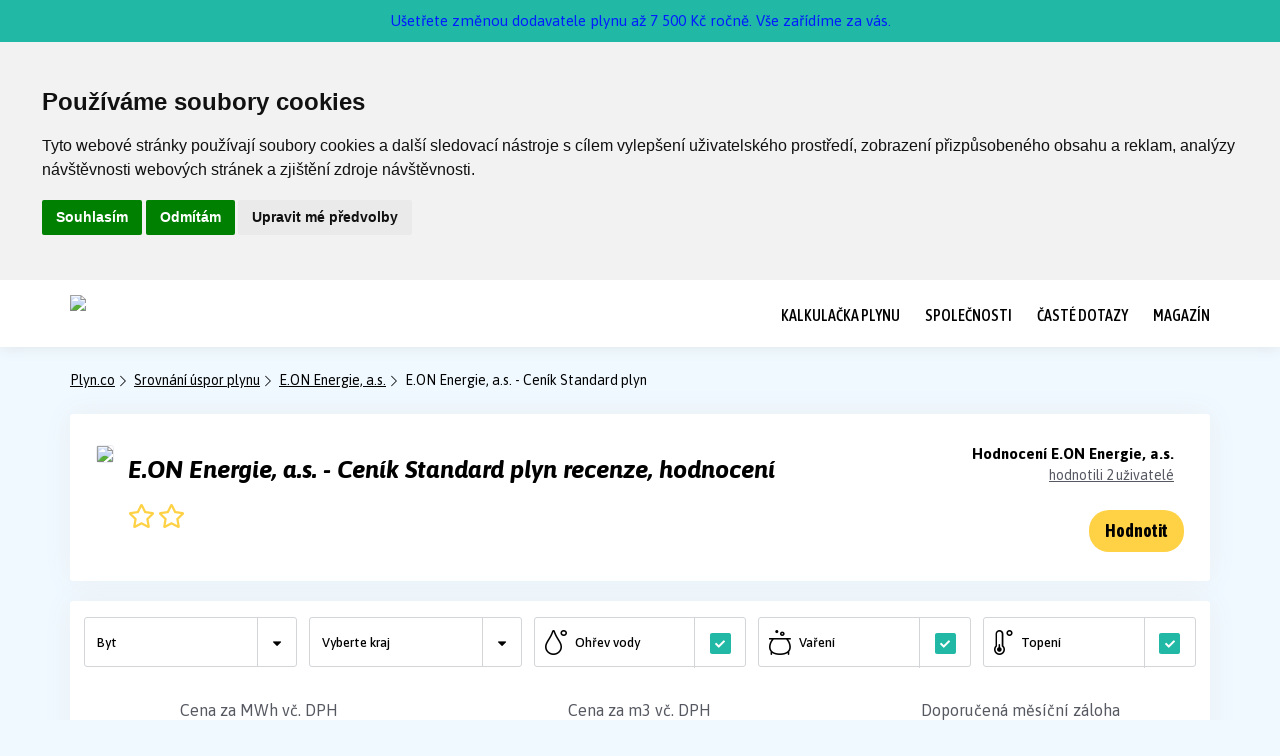

--- FILE ---
content_type: text/html; charset=UTF-8
request_url: https://www.plyn.co/e-on-energie/e-on-energie-a-s-cenik-standard-plyn
body_size: 12390
content:
<!DOCTYPE html>
<html lang="cs-CZ" class="no-js">
<head>
    <script>
        document.documentElement.classList.remove("no-js");
    </script>

            <style>
            .col-12,.col-6,.col-sm-4,.col-sm-8{position:relative;width:100%;padding-right:15px;padding-left:15px}@font-face{font-family:iconfont;font-display:swap;src:url(../../fonts/iconfont.eot);src:url(../../fonts/iconfont.eot?#iefix) format('eot'),url(../../fonts/iconfont.woff2) format('woff2'),url(../../fonts/iconfont.woff) format('woff'),url(../../fonts/iconfont.ttf) format('truetype'),url(../../fonts/iconfont.svg#iconfont) format('svg')}h1,h3,h4{margin-top:0;margin-bottom:.5rem}.breadcrumb li:after,.form__select:before,.icon-bars:before,.icon-calculator-alt:before,.icon-cauldron:before,.icon-check:before,.icon-dewpoint:before,.icon-eye:before,.icon-newspaper:before,.icon-question:before,.icon-star-outline:before,.icon-temperature-low:before,.icon-times:before{font-family:iconfont;-webkit-font-smoothing:antialiased;-moz-osx-font-smoothing:grayscale;font-style:normal;font-variant:normal;font-weight:400;text-decoration:none;text-transform:none;line-height:1;display:inline-block}*,::after,::before{box-sizing:border-box}html{font-family:sans-serif;line-height:1.15;-webkit-text-size-adjust:100%}body{margin:0;font-family:-apple-system,BlinkMacSystemFont,"Segoe UI",Roboto,"Helvetica Neue",Arial,"Noto Sans",sans-serif,"Apple Color Emoji","Segoe UI Emoji","Segoe UI Symbol","Noto Color Emoji";font-size:1rem;font-weight:400;line-height:1.5;color:#212529;text-align:left;background-color:#fff}h1,h2,h3,h4{margin-top:0;margin-bottom:.5rem}p{margin-top:0;margin-bottom:1rem}ul{margin-top:0;margin-bottom:1rem}strong{font-weight:bolder}a{color:#492681;text-decoration:none;background-color:transparent}img{vertical-align:middle;border-style:none}table{border-collapse:collapse}th{text-align:inherit}label{display:inline-block;margin-bottom:.5rem}button{border-radius:0}button,input,select,textarea{margin:0;font-family:inherit;font-size:inherit;line-height:inherit}button,input{overflow:visible}button,select{text-transform:none}select{word-wrap:normal}[type=submit],button{-webkit-appearance:button}[type=submit]::-moz-focus-inner,button::-moz-focus-inner{padding:0;border-style:none}input[type=checkbox],input[type=radio]{box-sizing:border-box;padding:0}textarea{overflow:auto;resize:vertical}::-webkit-file-upload-button{font:inherit;-webkit-appearance:button}.container{width:100%;padding-right:15px;padding-left:15px;margin-right:auto;margin-left:auto}@media (min-width:576px){.container{max-width:540px}}@media (min-width:768px){.container{max-width:720px}}@media (min-width:992px){.container{max-width:960px}}@media (min-width:1260px){.container{max-width:1200px}}.row{display:flex;flex-wrap:wrap;margin-right:-15px;margin-left:-15px}.col-12,.col-6,.col-lg-4,.col-sm-4,.col-sm-8{position:relative;width:100%;padding-right:15px;padding-left:15px}.col-6{flex:0 0 50%;max-width:50%}.col-12{flex:0 0 100%;max-width:100%}@media (min-width:576px){.col-sm-4{flex:0 0 33.33333333%;max-width:33.33333333%}.col-sm-8{flex:0 0 66.66666667%;max-width:66.66666667%}}@media (min-width:992px){.col-lg-4{flex:0 0 33.33333333%;max-width:33.33333333%}}body,html{overflow-x:hidden}body{background-color:#f0f9ff;display:flex;flex-direction:column;min-height:100vh}.wrapper{flex:1 0 auto}@media screen and (min-width:991px){.container{width:990px}}.breadcrumb li:after,.faq-blog__title:before,.form__select:before,.icon-bars:before,.icon-calculator-alt:before,.icon-cauldron:before,.icon-check:before,.icon-dewpoint:before,.icon-eye:before,.icon-info-circle:before,.icon-newspaper:before,.icon-question:before,.icon-star-outline:before,.icon-temperature-low:before,.icon-times:before{font-family:iconfont;-webkit-font-smoothing:antialiased;-moz-osx-font-smoothing:grayscale;font-style:normal;font-variant:normal;font-weight:400;text-decoration:none;text-transform:none;line-height:1;display:inline-block}.icon-bars{line-height:0;display:inline-block;vertical-align:middle}.icon-bars:before{content:"\E002"}.icon-calculator-alt{line-height:0;display:inline-block;vertical-align:middle}.icon-calculator-alt:before{content:"\E003"}.icon-cauldron{line-height:0;display:inline-block;vertical-align:middle}.icon-cauldron:before{content:"\E006"}.icon-check{line-height:0;display:inline-block;vertical-align:middle}.icon-check:before{content:"\E008"}.icon-dewpoint{line-height:0;display:inline-block;vertical-align:middle}.icon-dewpoint:before{content:"\E00B"}.icon-eye{line-height:0;display:inline-block;vertical-align:middle}.icon-eye:before{content:"\E010"}.icon-info-circle{line-height:0;display:inline-block;vertical-align:middle}.icon-info-circle:before{content:"\E012"}.icon-newspaper{line-height:0;display:inline-block;vertical-align:middle}.icon-newspaper:before{content:"\E014"}.icon-question{line-height:0;display:inline-block;vertical-align:middle}.icon-question:before{content:"\E015"}.icon-star-outline{line-height:0;display:inline-block;vertical-align:middle}.icon-star-outline:before{content:"\E018"}.icon-temperature-low{line-height:0;display:inline-block;vertical-align:middle}.icon-temperature-low:before{content:"\E01A"}.icon-times{line-height:0;display:inline-block;vertical-align:middle}.icon-times:before{content:"\E01B"}body,html{font-family:Asap,sans-serif;font-size:13px;color:#000}@media screen and (min-width:991px){body,html{font-size:14px}}.h3{font-size:1.285rem;font-weight:700;font-style:italic;margin-top:1rem}h2{font-weight:700;font-style:italic;font-size:1.384rem}@media screen and (min-width:576px){h2{font-size:1.5rem}}@media screen and (min-width:768px){h2{font-size:1.833rem}}@media screen and (min-width:991px){h2{font-size:1.714rem}}@media screen and (min-width:1260px){.container{width:1170px}h2{font-size:2.142rem}}h3{font-size:1.285rem;font-weight:700;font-style:italic;margin-top:1rem}a{color:#001cff}img{max-width:100%;height:auto}ul{padding-left:15px}ul li{padding-left:10px;margin-bottom:10px}table{box-shadow:0 0 10px 0 #e9eff4;border:1px solid #ebedf2;border-collapse:collapse;width:100%}table tr{border:1px solid #ebedf2}table tr td{color:#757893;border:0;padding:14px}table tr th{background-color:#faf9fc;font-weight:700;color:#757893;padding:14px;border:0}.backdrop{position:fixed;left:0;top:0;width:100%;height:100%;background-color:rgba(0,0,0,.5);opacity:0;z-index:50;visibility:hidden}.breadcrumb{list-style-type:none;margin:0 0 23px;padding:0;background-color:transparent}.breadcrumb li{display:inline-block;color:#000;padding:0;margin-bottom:0}.breadcrumb li:after{content:"\E00A"}.breadcrumb li a{text-decoration:underline;color:#000}.breadcrumb li:after{color:#000;vertical-align:middle;margin:0 5px;font-size:12px}.breadcrumb li.active{color:#000}.breadcrumb li.active:after{display:none}.btn{font-family:'Asap Condensed',sans-serif;font-weight:700;outline:0;border:0;font-size:1.285rem;padding:8px 16px;border-radius:20px;text-decoration:none;display:inline-block}.btn.btn-primary{background-color:#21b9a5;text-shadow:1px 1px 0 #2b8579;color:#fff}.btn.btn-yellow{background-color:#ffd145;color:#000}.btn.btn-green{background-color:#21b9a5;text-shadow:1px 1px 0 #2b8579;color:#fff}.btn.btn-large{border-radius:30px;font-size:1.384rem;padding:8px 18px}@media screen and (min-width:991px){.btn.btn-large{font-size:1.714rem;padding:12px 35px}}.btn.disabled{opacity:.3}.company-popup{overflow-y:auto;align-items:flex-start!important}.company-popup .field-companyratingform-company_id{margin-bottom:0}.company-popup .field-companyratingform-company_id .help-block{display:none}.company-popup__img{text-align:center;padding-bottom:25px;border-bottom:1px solid #ebedf2;margin-bottom:16px}.company-popup__img img{border:1px solid #ebedf2;border-radius:3px}.company-popup h4{font-weight:500;font-size:1.428rem}.company-popup__step{display:none;text-align:center}.company-popup__step.active{display:block}.company-popup__btns{margin-bottom:20px}.company-popup__btns .back{color:#000;text-decoration:underline;margin-right:18px}.company-popup__question{display:none}.company-popup__question.active{display:block}.company-popup__question__title{text-align:left;max-width:650px;padding:0 15px;margin:auto;margin-bottom:18px;font-weight:500;font-size:1.428rem;display:flex}.company-popup__question__title span{color:#989ea1;margin-right:15px}.company-popup__question .form__radio{margin-bottom:15px}.company-popup__question .company-popup__btns{border-top:1px solid #ebedf2;padding-top:22px;margin-top:22px}.company-popup__answers{max-width:650px;margin:auto;padding:0 15px}.company-popup__laststep{max-width:650px;padding:0 15px;margin:auto;text-align:left;border-bottom:1px solid #ebedf2;padding-bottom:22px;margin-bottom:22px}.company-popup__laststep p{color:#575962}.company-popup__final{padding:40px 0}.company-popup__final__title{font-weight:700;font-style:italic;font-size:1.384rem}@media screen and (min-width:576px){.company-popup__final__title{font-size:1.5rem}}@media screen and (min-width:768px){.company-popup{align-items:center!important}.company-popup__final__title{font-size:1.833rem}}@media screen and (min-width:991px){.company-popup__final__title{font-size:1.714rem}}@media screen and (min-width:1260px){.company-popup__final__title{font-size:2.142rem}}.company-popup__final p{margin-bottom:20px}.faq-blog__title{border:1px solid #ebedf2;background-color:#faf9fc;font-weight:500;font-size:1.142rem;padding:16px;position:relative;border-bottom:0;padding-right:35px}.faq-blog__title:before{content:"\E004"}.faq-blog__title:before{position:absolute;right:20px;top:21px;color:#757893}.faq-blog__content{border:1px solid #ebedf2;border-top:0;border-bottom:0;padding:24px 16px;color:#575962;display:none}.form-group{display:flex;flex-direction:column}@media screen and (min-width:768px){.form-group{flex-direction:row;align-items:flex-start}}.form-control{height:50px;border:2px solid #c5c5c5;background-color:#fff;padding:0 16px 0 14px;border-radius:4px;font-size:1.125rem;outline:0;box-shadow:none!important}.form__input{margin-bottom:20px}.form__input input{width:100%;height:50px;border:2px solid #989ea1;border-radius:3px;outline:0;padding:12px 10px}.form__textarea{margin-bottom:20px}.form__textarea textarea{width:100%;min-height:110px;border:2px solid #989ea1;border-radius:3px;outline:0;padding:12px 10px}.form__select{width:100%;position:relative}.form__select select{width:100%;border-radius:3px;border:1px solid #d3d5d9;height:50px;font-weight:500;font-size:.928rem;padding:12px;outline:0;-webkit-appearance:none;-moz-appearance:none;position:relative;z-index:1;background-color:transparent}.form__select select::-ms-expand{display:none}.form__select:before{content:"\E004"}.form__select:before{position:absolute;right:15px;top:19px}.form__select:after{content:"";height:50px;width:40px;border-left:1px solid #d3d5d9;position:absolute;right:0;top:0}.form__checkbox-basic{padding-left:34px;position:relative;font-weight:400;color:#575962}.form__checkbox-basic a{color:#575962;text-decoration:underline}.form__checkbox-basic input[type=checkbox]{position:absolute;opacity:0;height:0;width:0}.form__checkbox-basic__check{height:22px;width:22px;border:2px solid #989ea1;border-radius:3px;position:absolute;left:0;top:0;display:flex;justify-content:center;align-items:center}.form__checkbox-basic__check i{width:21px;height:21px;font-size:10px;background-color:transparent;display:flex;justify-content:center;align-items:center}.form__checkbox-basic__check i:before{color:#21b9a5;opacity:0}.form__checkbox{margin-bottom:0;display:flex;align-items:center;border-radius:3px;border:1px solid #d3d5d9;height:50px;padding-left:10px;padding-right:60px;font-weight:500;font-size:.928rem;position:relative}.form__checkbox>i{font-size:25px;margin-right:8px}.form__checkbox input[type=checkbox]{position:absolute;opacity:0;height:0;width:0}.form__checkbox input[type=checkbox]:checked~.form__checkbox__check i{background-color:#21b9a5;border-color:#21b9a5}.form__checkbox input[type=checkbox]:checked~.form__checkbox__check i:before{opacity:1}.form__checkbox__check{height:50px;width:51px;border-left:1px solid #d3d5d9;position:absolute;right:0;top:0;display:flex;justify-content:center;align-items:center;padding-top:1px}.form__checkbox__check i{width:21px;height:21px;border:2px solid #d3d5d9;border-radius:2px;font-size:10px;background-color:transparent;display:flex;justify-content:center;align-items:center}.form__checkbox__check i:before{color:#fff;opacity:0}.form__radio{position:relative;padding-left:38px;display:block;font-weight:400;text-align:left}.form__radio input[type=radio]{position:absolute;opacity:0;height:0;width:0}.form__radio__check{height:22px;width:22px;border:1px solid #989ea1;border-radius:50%;position:absolute;left:0;top:0;display:flex;justify-content:center;align-items:center}.form__radio__check:after{content:"";background-color:transparent;width:13px;height:13px;border-radius:50%}.header{background-color:#fff;box-shadow:0 0 15px 0 #dee4e9;padding:7px 0;margin-bottom:14px;height:47px}@media screen and (min-width:576px){.header{margin-bottom:18px}}@media screen and (min-width:768px){.header{height:48px}}.header .col-sm-8{position:initial}.header__logo{width:120px;display:inline-block;position:relative;top:1px}@media screen and (min-width:991px){.header{padding:12px 0 16px;margin-bottom:23px;height:auto}.header__logo{width:145px;top:auto}}.header__logo img{max-width:100%;height:auto;width:100%}.header__hamburger{border:1px solid #ebedf2;padding:7px 10px 6px;border-radius:3px;color:#000;float:right;text-decoration:none;font-size:.923rem}.header__hamburger i{top:-.5px;position:relative;font-size:11px}.header__menu{text-align:left;display:none;position:absolute;left:0;top:47px;background-color:#fff;z-index:1;width:100%;margin:0;padding:0}@media screen and (min-width:768px){.header__hamburger{display:none}.header__menu{position:relative;top:auto;left:auto;display:block;padding:7px 0 4px;background-color:transparent;text-align:right}}@media screen and (min-width:991px){.header__menu{padding:12px 0 4px}}.header__menu li{display:block;padding:0;max-width:540px;margin:auto}.header__menu li a{text-transform:uppercase;color:#000;text-decoration:none;font-family:'Asap Condensed',sans-serif;font-weight:500;font-size:1.142rem;border-top:1px solid #ebedf2;padding:14px 18px;display:block}.header__menu li a i{margin-right:18px;font-size:18px;width:18px}.info-bar{background-color:#21b9a5;color:#fff;text-align:center;padding:10px 0;font-size:15px;width:100%;height:60px;position:fixed;left:0;top:0;z-index:99999}.info-bar p:last-child{margin-bottom:0}body.has-info-bar{padding-top:60px}@media screen and (min-width:768px){.header__menu li{display:inline-block;margin-left:22px}.header__menu li a{border-top:0;padding:0}.header__menu li a i{display:none}.info-bar{height:42px}body.has-info-bar{padding-top:42px}.popup.compare-popup{display:none}}.popup{z-index:61;position:fixed;top:0;left:0;width:100%;height:100%;z-index:60;background-color:rgba(0,0,0,.8);opacity:0;visibility:hidden;display:flex;align-items:center;justify-content:center}.popup__inner{width:calc(100% - 30px);max-width:330px;background-color:#fff;padding:15px 13px;border-radius:5px;position:relative}.popup__inner h3{text-align:center;margin-top:2px;margin-bottom:16px}.popup__close{position:absolute;color:#000;font-size:13px;top:20px;right:20px}.popup__header{border-bottom:1px solid #ebedf2;background-color:#faf9fc;padding:22px 10px;text-align:center;margin-bottom:25px;border-top-left-radius:5px;border-top-right-radius:5px}.popup__header__title{font-weight:700;font-style:italic;font-size:2.142rem;margin-bottom:0!important}.popup__header__subtitle{font-weight:500;font-style:italic;font-size:1.285rem}.popup.compare-popup .btn{width:100%}.popup.compare-popup .form__select{margin-bottom:10px}.popup.compare-popup .form__checkbox{margin-bottom:10px}.popup.company-popup .popup__inner{padding:0;max-width:1140px}.rating{display:flex;justify-content:center;align-items:center;padding:12px 0 22px;border-bottom:1px solid #ebedf2;margin-bottom:22px}.rating__before{font-weight:500;font-size:1.142rem;margin-right:12px;display:none}@media screen and (min-width:768px){.rating__before{display:block}}.rating__after{font-weight:500;font-size:1.142rem;margin-left:12px;display:none}@media screen and (min-width:768px){.rating__after{display:block}}.rating__stars{display:flex}.rating__stars .rating__star:last-child{width:54px}.rating__star{width:60px;height:54px;margin-right:-1px}.rating__star i{font-size:24px}.rating__star__inner{width:54px;height:54px;border:1px solid #ebedf2;display:flex;justify-content:center;align-items:center}.company__rating{padding-right:10px}.company__rating strong{font-size:1.07rem;display:block}.company__rating a{color:#575962;text-decoration:underline;font-size:1rem}.company__rating__stars{margin-top:6px}.company__rating__stars i{font-size:24px;color:#ffd145}.compare__content{background-color:#fff;border-radius:3px;box-shadow:0 0 30px 0 #e9eff4;padding:16px 14px;margin-bottom:24px}.compare__filter{display:flex;justify-content:space-between}@media screen and (min-width:768px){.compare__filter{margin-bottom:20px}}.compare__filter>*{flex:1 0 auto;margin-bottom:10px}.compare__filter .form__select{display:none}.compare__filter .form__checkbox{font-size:0;padding-right:10px;flex:0 1 auto;height:40px;border-radius:0}.compare__filter .form__checkbox:last-child{border-top-right-radius:3px;border-bottom-right-radius:3px}.compare__filter .form__checkbox i{margin-right:0;font-size:21px;color:#a8a8a8}.compare__filter .form__checkbox.checked i{color:#000}.compare__filter .form__checkbox .form__checkbox__check{display:none}@media screen and (min-width:768px){.compare__filter>*{width:calc(20% - 12px);margin-right:12px;margin-bottom:0}.compare__filter>:last-child{margin-right:0}.compare__filter .form__select{display:block}.compare__filter .form__checkbox{font-size:.928rem;padding-right:60px;flex:1 0 auto;height:50px;border-radius:3px}.compare__filter .form__checkbox i{margin-right:8px;font-size:25px;color:#000}.compare__filter .form__checkbox .form__checkbox__check{display:flex}.compare__filter__mobilefilter{display:none}}.compare__filter .form__checkbox .form__checkbox__check i{margin-right:0;font-size:10px}.compare__filter__mobilefilter{border:1px solid #d3d5d9;border-right:0;font-weight:500;color:#000;font-size:1rem;padding:9px 10px;border-top-left-radius:3px;border-bottom-left-radius:3px;background-color:#faf9fc}.provider h1{font-size:1.785rem;font-weight:700;font-style:italic;margin-bottom:0;margin-top:8px}.provider__box{background-color:#fff;border-radius:3px;box-shadow:0 0 30px 0 #e9eff4;padding:29px 26px;margin-bottom:20px;display:flex;flex-direction:column}@media screen and (min-width:1260px){.provider__box{flex-direction:row;justify-content:space-between}}.provider__box__left{display:flex;margin-bottom:20px;flex-direction:column}@media screen and (min-width:576px){.provider__box__left{flex-direction:row;align-items:center}}@media screen and (min-width:1260px){.provider__box__left{margin-bottom:0;align-items:flex-start}.provider__box__right{text-align:right}}.provider__box .btn{margin-top:24px}.provider__img{margin-bottom:20px;margin-right:14px;max-width:190px}@media screen and (min-width:576px){.provider__img{margin-bottom:0}}.provider__img img{width:100%;border:1px solid #ebedf2;border-radius:3px}.provider__price{text-align:center;margin-top:12px}.provider__price__label{color:#575962;font-size:1.142rem}.provider__price__value{font-weight:700;font-style:italic;font-size:2.857rem}.provider__content{background-color:#fff;border-radius:3px;box-shadow:0 0 30px 0 #e9eff4;margin-bottom:20px;display:flex;flex-direction:column;border-bottom:1px solid #ebedf2}.provider__content__left{padding-top:18px}.provider__content__right{padding:22px 18px}@media screen and (min-width:1260px){.provider__content{flex-direction:row;justify-content:space-between}.provider__content__left{border-right:1px solid #ebedf2;width:64%}.provider__content__right{width:36%;border-top:1px solid #ebedf2}}.provider__content__right .h3{font-weight:400;margin-top:0;margin-bottom:30px}.provider__content__right .h3 strong{font-weight:700}.provider__content__title{text-align:center;padding:32px 10px}.provider__content__title h2{margin-bottom:4px;margin-top:0}.provider__content__title p{color:#575962;font-style:italic;font-size:1.285rem}.provider__table{box-shadow:none;border:0}.provider__table__cont{overflow-x:scroll}@media screen and (min-width:991px){.provider__table__cont{overflow-x:auto}}.provider__table__price{font-weight:700;font-size:1.285rem}.provider__table td,.provider__table th{color:#575962}.provider__table th{background-color:transparent}.provider__table tr{border:0}.provider__table thead tr{border-top:1px solid #ebedf2}.provider__table thead tr th:nth-child(1){width:39%}.provider__table thead tr th:nth-child(2){width:17%}.provider__table thead tr th:nth-child(3){width:22%}.provider__table thead tr th:nth-child(4){width:22%}.provider__table tfoot tr{border-top:1px solid #ebedf2;border-bottom:1px solid #ebedf2}.provider__table tfoot td{font-weight:700}.provider__table tbody tr:last-child td{padding-bottom:18px}.provider__table tbody td{padding:6px 14px}        </style>
    
    <link rel="preload" as="font" href="/fonts/iconfont.woff2" type="font/woff2" crossorigin="anonymous">
    <!-- Cookie Consent -->
    <script type="text/javascript" src="https://www.termsfeed.com/public/cookie-consent/4.0.0/cookie-consent.js" charset="UTF-8"></script>
    <script type="text/javascript" charset="UTF-8">
        document.addEventListener('DOMContentLoaded', function () {
            cookieconsent.run({"notice_banner_type":"headline","consent_type":"express","palette":"light","language":"cs","page_load_consent_levels":["strictly-necessary"],"notice_banner_reject_button_hide":false,"preferences_center_close_button_hide":false,"page_refresh_confirmation_buttons":false,"website_name":"Plyn.co"});
        });
    </script>
            <!-- Global site tag (gtag.js) - Google Analytics -->
        <script async src="https://www.googletagmanager.com/gtag/js?id=G-YTW1YVVV92"></script>
        <script>
            window.dataLayer = window.dataLayer || [];
            function gtag(){dataLayer.push(arguments);}
            gtag('js', new Date());

            gtag('config', 'G-YTW1YVVV92');
            gtag('config', 'AW-973133306');
        </script>
        <meta charset="UTF-8">
    <meta http-equiv="X-UA-Compatible" content="IE=edge">
    <meta name="viewport" content="width=device-width, initial-scale=1">
    <script type="application/ld+json">{
    "@context": {
        "@vocab": "http://schema.org/"
    },
    "@type": "WebSite",
    "name": "Plyn.co",
    "url": "https://www.plyn.co"
}</script><script type="application/ld+json">{
    "@context": {
        "@vocab": "http://schema.org/"
    },
    "@type": "BreadcrumbList",
    "itemListElement": [
        {
            "@type": "ListItem",
            "item": {
                "@id": "https://www.plyn.co/srovnani-uspor-plynu",
                "name": "Srovnání úspor plynu"
            },
            "position": 1
        },
        {
            "@type": "ListItem",
            "item": {
                "@id": "https://www.plyn.co/spolecnost/e-on-energie",
                "name": "E.ON Energie, a.s."
            },
            "position": 2
        },
        {
            "@type": "ListItem",
            "item": {
                "name": "E.ON Energie, a.s. - Ceník Standard plyn"
            },
            "position": 3
        }
    ]
}</script>        <title>E.ON Energie, a.s. - Ceník Standard plyn | Plyn.co</title>
    <meta name="title" content="E.ON Energie, a.s. - Ceník Standard plyn | Plyn.co">
    <meta name="description" content="">
    <meta name="keywords" content="">
    <link rel="canonical" href="https://www.plyn.co/provider/provider?name=e-on-energie-a-s-cenik-standard-plyn">
            <link rel="apple-touch-icon" sizes="57x57" href="/favicon/apple-icon-57x57.png">
    <link rel="apple-touch-icon" sizes="60x60" href="/favicon/apple-icon-60x60.png">
    <link rel="apple-touch-icon" sizes="72x72" href="/favicon/apple-icon-72x72.png">
    <link rel="apple-touch-icon" sizes="76x76" href="/favicon/apple-icon-76x76.png">
    <link rel="apple-touch-icon" sizes="114x114" href="/favicon/apple-icon-114x114.png">
    <link rel="apple-touch-icon" sizes="120x120" href="/favicon/apple-icon-120x120.png">
    <link rel="apple-touch-icon" sizes="144x144" href="/favicon/apple-icon-144x144.png">
    <link rel="apple-touch-icon" sizes="152x152" href="/favicon/apple-icon-152x152.png">
    <link rel="apple-touch-icon" sizes="180x180" href="/favicon/apple-icon-180x180.png">
    <link rel="icon" type="image/png" sizes="192x192"  href="/favicon/android-icon-192x192.png">
    <link rel="icon" type="image/png" sizes="32x32" href="/favicon/favicon-32x32.png">
    <link rel="icon" type="image/png" sizes="96x96" href="/favicon/favicon-96x96.png">
    <link rel="icon" type="image/png" sizes="16x16" href="/favicon/favicon-16x16.png">
    <link rel="manifest" href="/favicon/manifest.json">
    <meta name="msapplication-TileColor" content="#ffffff">
    <meta name="msapplication-TileImage" content="/favicon/ms-icon-144x144.png">
    <meta name="theme-color" content="#ffffff">
            <meta name="google-site-verification" content="BmhiHdA9od3000rHKCKJLsgaZsqOHWiaRJY1_4AANJk" />
                <meta name="csrf-param" content="_csrf-frontend">
<meta name="csrf-token" content="VRGL3n0P0SsgsiRAG09CMGiG2tCVtmj1omVF8qZ4t3odVOG8KWCYXkXzVBovdxRYP-29m9vxPaCRHyqcxz_uCg==">

<link href="/deploy/all.css?v=1758710305519" rel="stylesheet" media="print" onload="this.media=&#039;all&#039;">
<link href="https://fonts.googleapis.com/css?family=Asap+Condensed:400,500,700|Asap:400,400i,500,700,700i&amp;display=swap&amp;subset=latin-ext" rel="stylesheet">
<script>var yiiOptions = {"baseUrl":"https:\/\/www.plyn.co","prod":true,"calculator_url":"https:\/\/www.plyn.co\/kalkulacka-plynu"};</script></head>
<body class="has-info-bar">
<div class="backdrop"></div>
<div class="wrapper">
            <div class="info-bar">
            <div class="container">
                <p><a href="https://www.plyn.co/kalkulacka-plynu">U&scaron;etřete změnou dodavatele plynu až 7 500 Kč ročně. V&scaron;e zař&iacute;d&iacute;me za v&aacute;s.</a></p>
            </div>
        </div>
        <div class="header">
        <div class="container">
            <div class="row">
                <div class="col-6 col-sm-4">
                    <a class="header__logo" href="/"><img src="/img/logo.svg"></a>
                </div>
                <div class="col-6 col-sm-8">
                    <a class="header__hamburger" href="">MENU <i class="icon-bars"></i></a>
                    <ul id="w0" class="header__menu nav"><li><a href="/kalkulacka-plynu"><i class="icon-calculator-alt"></i>Kalkulačka plynu</a></li>
<li><a href="/spolecnosti"><i class="icon-eye"></i>Společnosti</a></li>
<li><a href="/#caste-dotazy"><i class="icon-question"></i>Časté dotazy</a></li>
<li><a href="/blog"><i class="icon-newspaper"></i>Magazín</a></li></ul>                </div>
            </div>
        </div>
    </div>


    <div class="container">
        <div class="row">
            <div class="col-12">
                <ul class="breadcrumb"><li><a href="/">Plyn.co</a></li>
<li><a href="/srovnani-uspor-plynu">Srovnání úspor plynu</a></li>
<li><a href="/spolecnost/e-on-energie">E.ON Energie, a.s.</a></li>
<li class="active">E.ON Energie, a.s. - Ceník Standard plyn</li>
</ul>                                <div class="popup compare-popup" id="compare-popup">
    <div class="popup__inner">
        <h3>Vyberte možnosti</h3>
                    <div class="form__select">
                <select name="" data-copy-filter="t">
<option value="1">Byt</option>
<option value="2">Dům</option>
</select>            </div>
                <div class="form__select">
            <select name="" data-copy-filter="l">
<option value="0" selected>Vyberte kraj</option>
<option value="1">Jihočeský kraj</option>
<option value="2">Jihomoravský kraj</option>
<option value="3">Karlovarský kraj</option>
<option value="4">Královehradecký kraj</option>
<option value="5">Liberecký kraj</option>
<option value="6">Moravskoslezský kraj</option>
<option value="7">Olomoucký kraj</option>
<option value="8">Pardubický kraj</option>
<option value="9">Plzeňský kraj</option>
<option value="10">Praha</option>
<option value="11">Středočeský kraj</option>
<option value="12">Ústecký kraj</option>
<option value="13">Vysočina</option>
<option value="14">Zlínský kraj</option>
</select>        </div>
                    <label class="form__checkbox checked"><i class="icon-dewpoint"></i>Ohřev vody
                <input type="checkbox" data-copy-filter="o" checked>
                <span class="form__checkbox__check"><i class="icon-check"></i></span>
            </label>
            <label class="form__checkbox checked"><i class="icon-cauldron"></i>Vaření
                <input type="checkbox" data-copy-filter="v" checked>
                <span class="form__checkbox__check"><i class="icon-check"></i></span>
            </label>
            <label class="form__checkbox checked"><i class="icon-temperature-low"></i>Topení
                <input type="checkbox" data-copy-filter="h" checked>
                <span class="form__checkbox__check"><i class="icon-check"></i></span>
            </label>
                <a class="btn btn-green" href="">Potvrdit</a>
    </div>
</div>
<div class="popup company-popup" id="company_rating_popup">
    <div class="popup__inner">
        <a class="popup__close" href=""><i class="icon-times"></i></a>
        <form id="company_rating_form" action="/provider/ajax-company-rating" method="post">
<input type="hidden" name="_csrf-frontend" value="6pto664DOLbWJ5ghTW-rvDjpP4kV7F1r1tf7A4p-PCO-whmN9HlC_4Ju-0R_Bv7pf9wJ_FOABzmlgopuwT0PZg==">        <div class="form-group field-companyratingform-company_id required">

<input type="hidden" id="companyratingform-company_id" class="form-control" name="CompanyRatingForm[company_ID]" value="28">

<div class="help-block"></div>
</div>        <div class="company-popup__steps">
            <div class="company-popup__step active" id="step-1">
                <div class="popup__header">
                    <h3 class="popup__header__title">Hodnocení dodavatele</h3>
                    <div class="popup__header__subtitle"><span>1</span>/3 krok</div>
                </div>
                <div class="company-popup__img">
                    <img src="/assets/images/95/95375a_eon.svg">
                </div>
                <h4>Na kolik byste tohoto dodavatele doporučili svým známým?</h4>
                <div class="rating">
                    <div class="rating__before">vůbec</div>
                    <div class="rating__stars can_rate">
                        <div class="rating__star" data-index="1"><div class="rating__star__inner"><i class="icon-star-outline"></i></div></div>
                        <div class="rating__star" data-index="2"><div class="rating__star__inner"><i class="icon-star-outline"></i></div></div>
                        <div class="rating__star" data-index="3"><div class="rating__star__inner"><i class="icon-star-outline"></i></div></div>
                        <div class="rating__star" data-index="4"><div class="rating__star__inner"><i class="icon-star-outline"></i></div></div>
                        <div class="rating__star" data-index="5"><div class="rating__star__inner"><i class="icon-star-outline"></i></div></div>
                    </div>
                    <div class="rating__after">velmi</div>
                </div>
                <div class="form-group field-companyratingform-rating required">

<input type="hidden" id="companyratingform-rating" class="form-control" name="CompanyRatingForm[rating]" value="0">

<div class="help-block"></div>
</div>                <div class="company-popup__btns">
                    <a class="btn btn-large btn-primary js-rating-next disabled" href="#step-2">Pokračovat</a>
                </div>
            </div>
            <div class="company-popup__step" id="step-2">
                <div class="popup__header">
                    <h3 class="popup__header__title">Hodnocení dodavatele</h3>
                    <div class="popup__header__subtitle"><span>2</span>/3 krok</div>
                </div>
                <div class="company-popup__img">
                    <img src="/assets/images/95/95375a_eon.svg">
                </div>
                <h4>Vaše doporučení</h4>
                <div class="rating">
                    <div class="rating__before">vůbec</div>
                    <div class="rating__stars">
                        <div class="rating__star" data-index="1"><div class="rating__star__inner"><i class="icon-star-outline"></i></div></div>
                        <div class="rating__star" data-index="2"><div class="rating__star__inner"><i class="icon-star-outline"></i></div></div>
                        <div class="rating__star" data-index="3"><div class="rating__star__inner"><i class="icon-star-outline"></i></div></div>
                        <div class="rating__star" data-index="4"><div class="rating__star__inner"><i class="icon-star-outline"></i></div></div>
                        <div class="rating__star" data-index="5"><div class="rating__star__inner"><i class="icon-star-outline"></i></div></div>
                    </div>
                    <div class="rating__after">velmi</div>
                </div>
                <div class="company-popup__questions">
                                            <div class="company-popup__question active" id="question-1">
                            <div class="company-popup__question__title">
                                <span>1/5</span>
                                Jak byste hodnotili srozumitelnost dokumentů (smlouva, obchodní podmínky)?                            </div>
                            <div class="company-popup__answers">
                                                                    <label class="form__radio">Nemohu hodnotit                                        <input type="radio" name="CompanyRatingForm[questions][1]" value="2">
                                        <span class="form__radio__check"></span>
                                    </label>
                                                                    <label class="form__radio">Jednoduché a stručné                                        <input type="radio" name="CompanyRatingForm[questions][1]" value="3">
                                        <span class="form__radio__check"></span>
                                    </label>
                                                                    <label class="form__radio">Složité a příliš dlouhé                                        <input type="radio" name="CompanyRatingForm[questions][1]" value="4">
                                        <span class="form__radio__check"></span>
                                    </label>
                                                            </div>
                            <div class="company-popup__btns">
                                                                    <a class="back js-rating-prev" href="#step-1">Zpět</a>
                                                                                                    <a class="btn btn-large btn-primary js-question-next disabled" href="#question-2">Pokračovat</a>
                                                            </div>
                        </div>
                                            <div class="company-popup__question " id="question-2">
                            <div class="company-popup__question__title">
                                <span>2/5</span>
                                Jak byste hodnotili komunikaci ze strany dodavatele?                            </div>
                            <div class="company-popup__answers">
                                                                    <label class="form__radio">Nemohu hodnotit                                        <input type="radio" name="CompanyRatingForm[questions][2]" value="5">
                                        <span class="form__radio__check"></span>
                                    </label>
                                                                    <label class="form__radio">Jsem spokojen – aktivně mě informuje o změnách                                        <input type="radio" name="CompanyRatingForm[questions][2]" value="6">
                                        <span class="form__radio__check"></span>
                                    </label>
                                                                    <label class="form__radio">Jsem nespokojen – informace mi dodavatel neposílá                                        <input type="radio" name="CompanyRatingForm[questions][2]" value="7">
                                        <span class="form__radio__check"></span>
                                    </label>
                                                            </div>
                            <div class="company-popup__btns">
                                                                    <a class="back js-question-prev" href="#question-1">Zpět</a>
                                                                                                    <a class="btn btn-large btn-primary js-question-next disabled" href="#question-3">Pokračovat</a>
                                                            </div>
                        </div>
                                            <div class="company-popup__question " id="question-3">
                            <div class="company-popup__question__title">
                                <span>3/5</span>
                                Jak byste hodnotili přístup dodavatele?                            </div>
                            <div class="company-popup__answers">
                                                                    <label class="form__radio">Nemohu hodnotit                                        <input type="radio" name="CompanyRatingForm[questions][3]" value="8">
                                        <span class="form__radio__check"></span>
                                    </label>
                                                                    <label class="form__radio">Jedná se mnou přátelsky, nesnaží se mnou manipulovat = lidský přístup                                        <input type="radio" name="CompanyRatingForm[questions][3]" value="9">
                                        <span class="form__radio__check"></span>
                                    </label>
                                                                    <label class="form__radio">Mám pocit, že si mě neváží, tlačí mě někam, kam nechci                                        <input type="radio" name="CompanyRatingForm[questions][3]" value="10">
                                        <span class="form__radio__check"></span>
                                    </label>
                                                            </div>
                            <div class="company-popup__btns">
                                                                    <a class="back js-question-prev" href="#question-2">Zpět</a>
                                                                                                    <a class="btn btn-large btn-primary js-question-next disabled" href="#question-4">Pokračovat</a>
                                                            </div>
                        </div>
                                            <div class="company-popup__question " id="question-4">
                            <div class="company-popup__question__title">
                                <span>4/5</span>
                                Jednal s vámi dodavatel vždy férově?                            </div>
                            <div class="company-popup__answers">
                                                                    <label class="form__radio">Nemohu hodnotit                                        <input type="radio" name="CompanyRatingForm[questions][4]" value="11">
                                        <span class="form__radio__check"></span>
                                    </label>
                                                                    <label class="form__radio">Ano, dodržel, na čem jsme se dohodli                                        <input type="radio" name="CompanyRatingForm[questions][4]" value="12">
                                        <span class="form__radio__check"></span>
                                    </label>
                                                                    <label class="form__radio">Ne = poznámky pod čarou, skryté sankce, prodloužení na dražší tarif                                        <input type="radio" name="CompanyRatingForm[questions][4]" value="13">
                                        <span class="form__radio__check"></span>
                                    </label>
                                                            </div>
                            <div class="company-popup__btns">
                                                                    <a class="back js-question-prev" href="#question-3">Zpět</a>
                                                                                                    <a class="btn btn-large btn-primary js-question-next disabled" href="#question-5">Pokračovat</a>
                                                            </div>
                        </div>
                                            <div class="company-popup__question " id="question-5">
                            <div class="company-popup__question__title">
                                <span>5/5</span>
                                Jak byste hodnotili převod energií k tomuto dodavateli?                            </div>
                            <div class="company-popup__answers">
                                                                    <label class="form__radio">Nemohu hodnotit                                        <input type="radio" name="CompanyRatingForm[questions][7]" value="14">
                                        <span class="form__radio__check"></span>
                                    </label>
                                                                    <label class="form__radio">Kladně – s převodem mi pomohli, netlačili na mě a o stavu převodu mě informovali                                        <input type="radio" name="CompanyRatingForm[questions][7]" value="15">
                                        <span class="form__radio__check"></span>
                                    </label>
                                                                    <label class="form__radio">Záporně – dodavatel se mnou nekomunikoval, nevěděl jsem co se zrovna děje                                        <input type="radio" name="CompanyRatingForm[questions][7]" value="16">
                                        <span class="form__radio__check"></span>
                                    </label>
                                                            </div>
                            <div class="company-popup__btns">
                                                                    <a class="back js-question-prev" href="#question-4">Zpět</a>
                                                                                                    <a class="btn btn-large btn-primary js-rating-next disabled" href="#step-3">Pokračovat</a>
                                                            </div>
                        </div>
                                    </div>
            </div>
            <div class="company-popup__step" id="step-3">
                <div class="popup__header">
                    <h3 class="popup__header__title">Hodnocení dodavatele</h3>
                    <div class="popup__header__subtitle"><span>3</span>/3 krok</div>
                </div>
                <div class="company-popup__img">
                    <img src="/assets/images/95/95375a_eon.svg">
                </div>
                <h4>Vaše doporučení</h4>
                <div class="rating">
                    <div class="rating__before">vůbec</div>
                    <div class="rating__stars">
                        <div class="rating__star" data-index="1"><div class="rating__star__inner"><i class="icon-star-outline"></i></div></div>
                        <div class="rating__star" data-index="2"><div class="rating__star__inner"><i class="icon-star-outline"></i></div></div>
                        <div class="rating__star" data-index="3"><div class="rating__star__inner"><i class="icon-star-outline"></i></div></div>
                        <div class="rating__star" data-index="4"><div class="rating__star__inner"><i class="icon-star-outline"></i></div></div>
                        <div class="rating__star" data-index="5"><div class="rating__star__inner"><i class="icon-star-outline"></i></div></div>
                    </div>
                    <div class="rating__after">velmi</div>
                </div>
                <div class="company-popup__laststep">
                    <h4>Máte ještě nějaké další komentáře k tomuto dodavateli?</h4>
                    <div class="form__textarea">
                        <div class="form-group field-companyratingform-comment">

<textarea id="companyratingform-comment" class="form-control" name="CompanyRatingForm[comment]"></textarea>

<div class="help-block"></div>
</div>                    </div>
                    <h4>Váš e-mail pro potvrzení</h4>
                    <p>V e-mailu naleznete odkaz, jehož prokliknutím finálně potvrdíte své hodnocení. Poté se zapíší do celkového hodnocení k danému dodavateli a uvidí je ostatní zákazníci. Za hodnocení vám děkujeme, pomůže ostatním při rozhodování.</p>
                    <div class="form__input">
                        <div class="form-group field-companyratingform-email required">

<input type="email" id="companyratingform-email" class="form-control" name="CompanyRatingForm[email]" placeholder="@" aria-required="true">

<div class="help-block"></div>
</div>                    </div>
                    <div class="form-group field-companyratingform-agree required">
<label class="form__checkbox-basic">Souhlasím se <a href="">zpracováním osobních údajů</a><input type="checkbox" id="companyratingform-agree" name="CompanyRatingForm[agree]" value="1"><span class="form__checkbox-basic__check"><i class="icon-check"></i></span></label><div class="help-block"></div>
</div>                </div>
                <div class="company-popup__btns">
                    <a class="back js-rating-prev" href="#step-2">Zpět</a>
                    <button type="submit" class="btn btn-large btn-primary js-rating-submit">Potvrdit e-mailem</button>                </div>
            </div>
            <div class="company-popup__step company-popup__final" id="step-4">
                <div class="company-popup__final__title">A to je téměř všechno</div>
                <p>Prosím potvrďte své hodnocení prokliknutím z emailu.</p>
                <a class="btn btn-large btn-primary js-close" href="">Zavřít</a>
            </div>
        </div>
        </form>    </div>
</div>
<div class="provider">
    <div class="">
        <div class="row">
            <div class="col-12">
                <div class="provider__box">
                    <div class="provider__box__left">
                        <div class="provider__img">
                            <img src="/assets/images/95/95375a_eon.svg">
                        </div>
                        <div class="provider__head">
                            <h1>E.ON Energie, a.s. - Ceník Standard plyn recenze, hodnocení</h1>
                                                        <div class="company__rating__stars">
                                                                                                                                                        <i class="icon-star"></i>
                                                                                                                                                                                                                                    <i class="icon-star"></i>
                                                                                                                                                                                                                                    <i class="icon-star-half-alt"></i>
                                                                                                                                                                                        <i class="icon-star-outline"></i>
                                                                                                                                                <i class="icon-star-outline"></i>
                                                                                                </div>
                        </div>
                    </div>
                    <div class="provider__box__right">
                        <div class="company__rating">
                            <strong>Hodnocení E.ON Energie, a.s.</strong>
                            <a data-popup="company_rating_popup" href="">hodnotili 2 uživatelé</a>
                        </div>
                        <a class="btn btn-yellow" data-popup="company_rating_popup" href="">Hodnotit</a>
                    </div>
                </div>
                <div id="p0" data-pjax-container="" data-pjax-replace-state data-pjax-timeout="3000">                    <div class="compare__content">
                        <form id="compare_form" action="/e-on-energie/e-on-energie-a-s-cenik-standard-plyn" method="get" data-pjax>                                                    <input type="hidden" name="filter" id="filter" value="">
                                                <input type="hidden" name="company" value="e-on-energie">
                        <input type="hidden" name="name" value="e-on-energie-a-s-cenik-standard-plyn">
                        <div class="compare__filter">
                                                        <a class="compare__filter__mobilefilter" data-popup="compare-popup" href="">Filtr (<span>4</span>)</a>
                                                            <div class="form__select">
                                    <select name="" data-name-filter="t">
<option value="1">Byt</option>
<option value="2">Dům</option>
</select>                                </div>
                                                        <div class="form__select">
                                <select name="" data-name-filter="l">
<option value="0" selected>Vyberte kraj</option>
<option value="1">Jihočeský kraj</option>
<option value="2">Jihomoravský kraj</option>
<option value="3">Karlovarský kraj</option>
<option value="4">Královehradecký kraj</option>
<option value="5">Liberecký kraj</option>
<option value="6">Moravskoslezský kraj</option>
<option value="7">Olomoucký kraj</option>
<option value="8">Pardubický kraj</option>
<option value="9">Plzeňský kraj</option>
<option value="10">Praha</option>
<option value="11">Středočeský kraj</option>
<option value="12">Ústecký kraj</option>
<option value="13">Vysočina</option>
<option value="14">Zlínský kraj</option>
</select>                            </div>
                                                            <label class="form__checkbox checked"><i class="icon-dewpoint"></i>Ohřev vody
                                    <input type="checkbox" data-name-filter="o" checked>
                                    <span class="form__checkbox__check"><i class="icon-check"></i></span>
                                </label>
                                <label class="form__checkbox checked"><i class="icon-cauldron"></i>Vaření
                                    <input type="checkbox" data-name-filter="v" checked>
                                    <span class="form__checkbox__check"><i class="icon-check"></i></span>
                                </label>
                                <label class="form__checkbox checked"><i class="icon-temperature-low"></i>Topení
                                    <input type="checkbox" data-name-filter="h" checked>
                                    <span class="form__checkbox__check"><i class="icon-check"></i></span>
                                </label>
                                                    </div>
                        </form>
                        <div class="row">
                            <div class="col-lg-4 col-12">
                                <div class="provider__price">
                                    <div class="provider__price__label">
                                        Cena za MWh vč. DPH
                                    </div>
                                    <div class="provider__price__value">
                                        2 722,5 Kč                                    </div>
                                </div>
                            </div>
                            <div class="col-lg-4 col-12">
                                <div class="provider__price">
                                    <div class="provider__price__label">
                                        Cena za m3 vč. DPH
                                    </div>
                                    <div class="provider__price__value">
                                        28,72 Kč                                    </div>
                                </div>
                            </div>
                            <div class="col-lg-4 col-12">
                                <div class="provider__price">
                                    <div class="provider__price__label">
                                        Doporučená měsíční záloha
                                    </div>
                                    <div class="provider__price__value">
                                        3 686 Kč                                    </div>
                                </div>
                            </div>
                        </div>
                    </div>


                
                
                <div class="provider__content">
                    <div class="provider__content__left">
                        <div class="provider__content__title">
                            <h2>Platba za distribuci</h2>
                            <p>Fakturační období od 22.1.2026 do 22.1.2027</p>
                        </div>
                        <div class="provider__table__cont">
                            <table class="provider__table">
                                <thead>
                                    <tr>
                                        <th>Popis položky</th>
                                        <th>Množství</th>
                                        <th>Jednotková cena bez DPH</th>
                                        <th>Cena celkem bez DPH</th>
                                    </tr>
                                </thead>
                                <tbody>
                                    <tr>
                                        <td>Pevná cena za odebraný plyn <i class="icon-info-circle tooltipster" title="Všichni zákazníci, kteří spotřebovávají plyn, hradí tzv. pevnou cenu za zúčtování operátorem trhu."></i></td>
                                        <td>14,02 MWh</td>
                                        <td>225,43 Kč</td>
                                        <td>3 160,53 Kč</td>
                                    </tr>
                                    <tr>
                                        <td>Stálá měsíční platba za kapacitu</td>
                                        <td>12 měsíců</td>
                                        <td>114,42 Kč</td>
                                        <td>1 373,04 Kč</td>
                                    </tr>
                                    <tr>
                                        <td>Poplatek OTE <i class="icon-info-circle tooltipster" title="Operátor trhu (OTE) je akciová společnost vlastněná státem, která zajišťuje chod trhu energetiky."></i></td>
                                        <td>14,02 MWh</td>
                                        <td>2,41 Kč</td>
                                        <td>33,79 Kč</td>
                                    </tr>
                                </tbody>
                                <tfoot>
                                    <tr>
                                        <td colspan="3">Cena celkem</td>
                                        <td class="provider__table__price">4 567,36 Kč</td>
                                    </tr>
                                </tfoot>
                            </table>
                        </div>

                        <div class="provider__content__title">
                            <h2>Platba za služby dodávky</h2>
                        </div>
                        <div class="provider__table__cont">
                            <table class="provider__table">
                                <thead>
                                    <tr>
                                        <th>Popis položky</th>
                                        <th>Množství</th>
                                        <th>Jednotková cena bez DPH</th>
                                        <th>Cena celkem bez DPH</th>
                                    </tr>
                                </thead>
                                <tbody>
                                    <tr>
                                        <td>Komoditní složka ceny <i class="icon-info-circle tooltipster" title="Odběratel platí za plyn jako za danou komoditu. Cena za plyn je ovlivněna cenami na burze."></i></td>
                                        <td>14,02 MWh</td>
                                        <td>2 259,68 Kč</td>
                                        <td>31 680,64 Kč</td>
                                    </tr>
                                    <tr>
                                        <td>Měsíční poplatek za odběrné místo <i class="icon-info-circle tooltipster" title="Měsíční poplatek za odběrné místo je vázán na odběrné místo stanovené ve smlouvě."></i></td>
                                        <td>12 měsíců</td>
                                        <td>130,56 Kč</td>
                                        <td>1 566,71 Kč</td>
                                    </tr>
                                </tbody>
                                <tfoot>
                                    <tr>
                                        <td colspan="3">Cena celkem</td>
                                        <td class="provider__table__price">33 247,35 Kč</td>
                                    </tr>
                                </tfoot>
                            </table>
                        </div>

                        <div class="provider__content__title">
                            <h2>Daň ze zemního plynu</h2>
                        </div>
                        <div class="provider__table__cont">
                            <table class="provider__table">
                                <thead>
                                    <tr>
                                        <th>Popis položky</th>
                                        <th>Množství</th>
                                        <th>Jednotková cena bez DPH</th>
                                        <th>Cena celkem bez DPH</th>
                                    </tr>
                                </thead>
                                <tbody>
                                    <tr>
                                        <td>Daň z plynu</td>
                                        <td>14,02 MWh</td>
                                        <td>0 Kč</td>
                                        <td>0 Kč</td>
                                    </tr>
                                </tbody>
                                <tfoot>
                                    <tr>
                                        <td colspan="3">Cena celkem</td>
                                        <td class="provider__table__price">0 Kč</td>
                                    </tr>
                                </tfoot>
                            </table>
                        </div>

                        <div class="provider__content__title">
                            <h2>Celkový souhrn</h2>
                        </div>
                        <div class="provider__table__cont">
                            <table class="provider__table provider__table__summary">
                                <thead>
                                    <tr>
                                        <th>Dodávka plynu</th>
                                        <th>Základ DPH</th>
                                        <th>DPH</th>
                                        <th>Celkem</th>
                                    </tr>
                                </thead>
                                <tbody>
                                    <tr>
                                        <td>Cena za distribuci plynu</td>
                                        <td>4 567,36 Kč</td>
                                        <td>776,45 Kč</td>
                                        <td>5 343,81 Kč</td>
                                    </tr>
                                    <tr>
                                        <td>Obchod s plynem</td>
                                        <td>33 247,35 Kč</td>
                                        <td>5 652,05 Kč</td>
                                        <td>38 899,4 Kč</td>
                                    </tr>
                                    <tr>
                                        <td>Daň z plynu</td>
                                        <td>0 Kč</td>
                                        <td>0 Kč</td>
                                        <td>0 Kč</td>
                                    </tr>
                                </tbody>
                                <tfoot>
                                    <tr>
                                        <td>Cena celkem</td>
                                        <td class="provider__table__price">37 814,71 Kč</td>
                                        <td class="provider__table__price">6 428,5 Kč</td>
                                        <td class="provider__table__price">44 243,21 Kč</td>
                                    </tr>
                                </tfoot>
                            </table>
                        </div>
                    </div>
                    <div class="provider__content__right">
                        <h2 class="h3">Informace o produktu <strong>E.ON Energie, a.s. - Ceník Standard plyn</strong></h2>
                                                    <div class="faq-blog">
<div class="faq-blog__title">Jak si vyřídím plyn od E.ON?</div>

<div class="faq-blog__content">Velice snadno. Je jedno, zda jste novým nebo stávajícím zákazníkem. Všechno můžete vyřídit online. Pracovníci společnosti se o vše potřebné postarají za vás. Neztrácíte svůj drahocenný čas a nemusí navštěvovat pobočku.</div>
</div><div class="faq-blog">
<div class="faq-blog__title">Jaký lze získat tarif na plyn?</div>

<div class="faq-blog__content">Společnost E.ON nabízí svým zákazníkům několik tarifů. Vy si můžete být jisti, že vám bude nabídnout ten nejvýhodnější právě pro vás, a to na základě spotřeby a dalších faktorů. Jednotlivé tarify jsou klientům přizpůsobovány na míru.</div>
</div><div class="faq-blog">
<div class="faq-blog__title">Nabízí E.ON servis plynových kotlů jako ostatní společnosti?</div>

<div class="faq-blog__content">Ano, služba servisu plynových kotlů je dostupná všem zákazníkům na základě měsíčního poplatku. Ten zahrnuje měření emisí, kontrolu funkcí bezpečnostního řetězce, kontroly plynových částí a výměníku. To vše prodlouží životnost vašeho plynového zařízení.</div>
</div><div class="faq-blog">
<div class="faq-blog__title">Co je to služba E.ON Bonus?</div>

<div class="faq-blog__content">V rámci tohoto programu mají možnost zákazníci E.ON obdržet slevy a bonusové nabídky v rámci ubytování, gastronomie, sportu, volného času, kultury, lyžování a nakupování u vybraných prodejců.</div>
</div><div class="faq-blog">
<div class="faq-blog__title">Kdy mohu získat odměnu 1 500 Kč?</div>

<div class="faq-blog__content">Tato odměna je vyplácena klientům E.ON, na základě jejichž doporučení je uzavřena další smlouva s novým zákazníkem. Za tento krok budete odměněni částkou 1 500 Kč.</div>
</div><div class="faq-blog">
<div class="faq-blog__title">Na jak dlouho se uzavírá smlouva na plyn?</div>

<div class="faq-blog__content">Záleží na tom, jakou variantu produktu si vyberete. Může to být na 12, 24 nebo 36 měsíců. Podle toho, na jak dlouho chcete zafixovat výhodné ceny.</div>
</div>                                                                            <h2 class="h3">O společnosti <strong>E.ON Energie, a.s.</strong></h2>
                            <table>
	<tbody>
		<tr>
			<td><strong>Kontakt pro klienty:</strong></td>
			<td>800 773 322</td>
		</tr>
		<tr>
			<td><strong>Sídlo společnosti:</strong></td>
			<td>Františka Antonína Gerstnera 2151/6,<br>
			České Budějovice 7,<br>370 01 České Budějovice</td>
		</tr>
		<tr>
			<td><strong>E-mail:</strong></td>
			<td>info@eon.cz</td>
		</tr>
		<tr>
			<td><strong>Web:</strong></td>
			<td><a href="https://www.eon.cz/">https://www.eon.cz/</a></td>
		</tr>
		<tr>
			<td><strong>IČ:</strong></td>
			<td>26078201</td>
		</tr>
	</tbody>
</table>                                                <div class="center">
                            <a class="btn btn-primary btn-large" href="/srovnani-uspor-plynu">Chci úsporu energie</a>
                        </div>
                    </div>
                </div>
                </div>            </div>
        </div>
    </div>
</div>
            </div>
        </div>
    </div>
</div>

<div class="footer">
            <div class="center">
            <a class="footer__logo" href="/"><img src="/img/logo.svg"></a>
        </div>
        <div class="footer__up">
        <div class="container">
            <div class="footer__up__row">
                <div class="footer__up__1">
                    <p>Hledáte-li porovnání cen plynu, představujeme vám portál Plyn.co, na němž naleznete srovnání dodavatelů plynu z celého trhu. Nabízíme vám přehledný popis jednotlivých tarifů včetně cen.</p>
                </div>
                <div class="footer__up__2">
                    <p>Portál Plyn.co provozuje společnost<br>
                        dotFOX, s. r. o. - Digital production.<br>
                        Pod Stárkou 1560/35, Praha 4, 140 00
                    </p>
                    <ul class="footer__up__menu">
                        <li><a target="_blank" href="https://www.dotfox.cz">O nás</a></li>
                                            </ul>
                </div>
                <div class="footer__up__3">
                    <div class="footer__up__3__row">
                        <div class="footer__up__3__left">
                            IČ: 026 14 791<br>info@dotfox.cz
                        </div>
                        <div class="footer__up__3__right">
                            DIČ: CZ 026 14 791<br>+420 605 149 693
                        </div>
                    </div>
                    <a href="https://dotfox.cz/" target="_blank"><img src="/img/dotfox.png"></a>
                </div>
            </div>
        </div>
    </div>
    <div class="footer__down">
        <div class="container">
            <div class="row">
                <div class="col-sm-12">
                    <div class="footer__down__inner">
                        <span>§</span>
                        <p>Webová stránka plyn.co je projektem společnosti dotFOX, s.r.o. se sídlem Pod Stárkou 1560/35, Praha 4, 140 00, IČ 02614791. Stránka plyn.co porovnává nabídky dodavatelů plynu a přináší aktuální informace ze světa energetiky.</p>
                    </div>
                </div>
            </div>
        </div>
    </div>
</div>

<script src="/deploy/all.js?v=1758710305519"></script>
<script src="/assets/8423ecb9/jquery.pjax.js"></script>
<script>jQuery(function ($) {
jQuery('#company_rating_form').yiiActiveForm([{"id":"companyratingform-company_id","name":"company_ID","container":".field-companyratingform-company_id","input":"#companyratingform-company_id","validate":function (attribute, value, messages, deferred, $form) {yii.validation.required(value, messages, {"message":"Je zapotřebí vyplnit Company Id."});}},{"id":"companyratingform-rating","name":"rating","container":".field-companyratingform-rating","input":"#companyratingform-rating","validate":function (attribute, value, messages, deferred, $form) {yii.validation.required(value, messages, {"message":"Je zapotřebí vyplnit Rating."});}},{"id":"companyratingform-email","name":"email","container":".field-companyratingform-email","input":"#companyratingform-email","validate":function (attribute, value, messages, deferred, $form) {yii.validation.required(value, messages, {"message":"Je zapotřebí vyplnit Email."});yii.validation.email(value, messages, {"pattern":/^[a-zA-Z0-9!#$%&'*+\/=?^_`{|}~-]+(?:\.[a-zA-Z0-9!#$%&'*+\/=?^_`{|}~-]+)*@(?:[a-zA-Z0-9](?:[a-zA-Z0-9-]*[a-zA-Z0-9])?\.)+[a-zA-Z0-9](?:[a-zA-Z0-9-]*[a-zA-Z0-9])?$/,"fullPattern":/^[^@]*<[a-zA-Z0-9!#$%&'*+\/=?^_`{|}~-]+(?:\.[a-zA-Z0-9!#$%&'*+\/=?^_`{|}~-]+)*@(?:[a-zA-Z0-9](?:[a-zA-Z0-9-]*[a-zA-Z0-9])?\.)+[a-zA-Z0-9](?:[a-zA-Z0-9-]*[a-zA-Z0-9])?>$/,"allowName":false,"message":"Pro Email nebyla použita platná emailová adresa.","enableIDN":false,"skipOnEmpty":1});}},{"id":"companyratingform-agree","name":"agree","container":".field-companyratingform-agree","input":"#companyratingform-agree","validate":function (attribute, value, messages, deferred, $form) {yii.validation.required(value, messages, {"message":"Je potřeba souhlasit se zpracováním osobních údajů"});}}], []);
jQuery('#compare_form').yiiActiveForm([], []);
jQuery(document).pjax(".pagination a, table.filter_table thead th a", {"push":false,"replace":true,"timeout":3000,"scrollTo":false,"container":"#p0"});
jQuery(document).off("submit", "#p0 form[data-pjax]").on("submit", "#p0 form[data-pjax]", function (event) {jQuery.pjax.submit(event, {"push":false,"replace":true,"timeout":3000,"scrollTo":false,"container":"#p0"});});
});</script>    <script type="text/javascript">
        jQuery(document).ready(function(){
            jQuery(".js_affil").click(function () {
                gtag('event', 'click', {
                    'send_to': 'G-YTW1YVVV92',
                    'event_category': 'affil',
                    'event_label': 'Affil link click',
                });

                gtag('event', 'conversion', { 'send_to': 'AW-973133306/Yq3ECNe68LgBEPqrg9AD', 'transaction_id': '' });
                var link = jQuery(this).attr("href");
                // do ajax then redirect
                $.ajax({
                   url: '/site/statistics',
                   type: 'post',
                   data: {
                        link: link,
                    },
                   success: function (data) {

                   }
                });
            });
        });
    </script>
</body>
</html>
